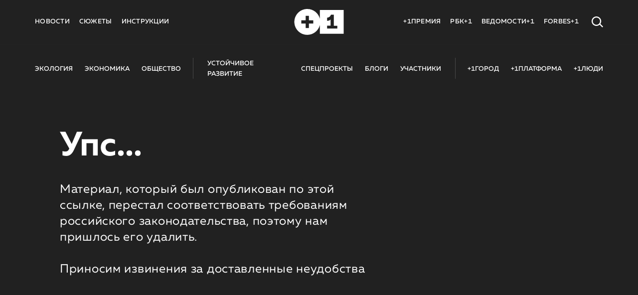

--- FILE ---
content_type: text/html; charset=utf-8
request_url: https://plus-one.ru/ecology/2023/04/27/kakimi-veshchami-chelovechestvo-silnee-vsego-zahlamlyaet-zemlyu
body_size: 60751
content:
<!doctype html><html lang="ru"><head><title>+1 — Проект об устойчивом развитии</title><meta charset="utf-8"/><meta id="viewport" name="viewport" content="width=device-width,initial-scale=1"/><link rel="apple-touch-icon" sizes="180x180" href="/favicon/apple-touch-icon.png"><link rel="icon" type="image/png" sizes="32x32" href="/favicon/favicon-32x32.png"><link rel="icon" type="image/png" sizes="192x192" href="/favicon/android-chrome-192x192.png"><link rel="icon" type="image/png" sizes="16x16" href="/favicon/favicon-16x16.png"><link rel="manifest" href="/favicon/site.webmanifest"><link rel="manifest" href="%PUBLIC_URL%/manifest.json"/><link rel="mask-icon" href="/favicon/safari-pinned-tab.svg" color="#5bbad5"><link rel="shortcut icon" href="/favicon/favicon.ico"><meta name="apple-mobile-web-app-title" content="Plus-one.ru"><meta name="application-name" content="Plus-one.ru"><meta name="msapplication-TileColor" content="#ffc40d"><meta name="msapplication-TileImage" content="/favicon/mstile-144x144.png"><meta name="msapplication-config" content="/favicon/browserconfig.xml"><meta name="theme-color" content="#ffffff"><meta name="theme-color" content="#000000"/><meta name="item-image" content="https://plus-one.ru/og-plus-one.png"/><meta name="title" content="+1 — Проект об устойчивом развитии"/><meta name="description" content="Все, что нужно знать об устойчивом развитии. Зеленая экономика, ответственное потребление, социальная ответственность. Новости экологии, экономики, науки и общества. Мнения, репортажи, интервью, фотогалереи, блоги."/><meta name="keywords" content="экология, социальная ответственность, климат, глобальное потепление, устойчивое развитие, зеленая экономика, ответственное потребление, органические продукты, переработка отходов, ресайклинг, ответственные инвестиции, НКО, изменение климата, ограниченные возможности, благотворительность, утилизация, гендерное равенство, стихийные бедствия, CO2"/><meta property="og:title" content="+1 — Проект об устойчивом развитии"/><meta property="og:type" content="article"/><meta property="og:description" content="Все, что нужно знать об устойчивом развитии. Зеленая экономика, ответственное потребление, социальная ответственность. Новости экологии, экономики, науки и общества. Мнения, репортажи, интервью, фотогалереи, блоги."/><meta property="og:image" content="https://plus-one.ru/og-plus-one.png"/><meta property="og:site_name" content="Plus-one.ru"/><meta property="og:url" content="https://plus-one.ru/ecology/2023/04/27/kakimi-veshchami-chelovechestvo-silnee-vsego-zahlamlyaet-zemlyu"/><meta name="twitter:card" content="summary_large_image"/><meta name="twitter:title" content="+1 — Проект об устойчивом развитии"/><meta name="twitter:description" content="Все, что нужно знать об устойчивом развитии. Зеленая экономика, ответственное потребление, социальная ответственность. Новости экологии, экономики, науки и общества. Мнения, репортажи, интервью, фотогалереи, блоги."/><meta name="twitter:url" content="https://plus-one.ru/og-plus-one.png"/><meta name="twitter:image" content="https://plus-one.ru/og-plus-one.png"/><meta name="twitter:image:alt" content="https://plus-one.ru/og-plus-one.png"/><meta name="twitter:site" content="https://plus-one.ru/ecology/2023/04/27/kakimi-veshchami-chelovechestvo-silnee-vsego-zahlamlyaet-zemlyu"/><meta name="vk:image" content="https://plus-one.ru/og-plus-one.png"/><meta name="robots" content="all"/><link rel="image_src" href="https://plus-one.ru/og-plus-one.png"/><link rel="canonical" href="https://plus-one.ru/ecology/2023/04/27/kakimi-veshchami-chelovechestvo-silnee-vsego-zahlamlyaet-zemlyu"/><script>window.addEventListener('DOMContentLoaded', editViewport);
    window.addEventListener('resize', editViewport);

    function editViewport() {
      let viewport = document.querySelector('#viewport');
      window.outerWidth > 767
        ? viewport.setAttribute('content', 'width=1440')
        : viewport.setAttribute('content', 'device-width, initial-scale=1');
    }</script><script defer="defer" src="/public.js?2f5ca3960864b7b489c5"></script><style data-styled="true" data-styled-version="5.3.5">@font-face{font-family:'Consolas';src:url(/fonts/Consolas/Consolas.eot);src:url(/fonts/Consolas/Consolas.eot?#iefix) format('embedded-opentype'),url(/fonts/Consolas/Consolas.woff) format('woff2'),url(/fonts/Consolas/Consolas.woff2) format('woff'),url(/fonts/Consolas/Consolas.ttf) format('truetype');font-weight:normal;font-style:normal;}/*!sc*/
@font-face{font-family:'MullerMedium';src:url(/fonts/MullerMedium/MullerMedium.eot);src:url(/fonts/MullerMedium/MullerMedium.eot?#iefix) format('embedded-opentype'),url(/fonts/MullerMedium/MullerMedium.woff) format('woff'),url(/fonts/MullerMedium/MullerMedium.ttf) format('truetype');font-style:normal;font-weight:normal;}/*!sc*/
@font-face{font-family:'MullerRegular';src:url(/fonts/MullerRegular/MullerRegular.eot);src:url(/fonts/MullerRegular/MullerRegular.eot?#iefix) format('embedded-opentype'),url(/fonts/MullerRegular/MullerRegular.woff) format('woff'),url(/fonts/MullerRegular/MullerRegular.ttf) format('truetype');font-style:normal;font-weight:normal;}/*!sc*/
@font-face{font-family:'CSTMXprmntl02-Bold';src:url(/fonts/CSTMXprmntl02-Bold/CSTMXprmntl02-Bold.eot);src:url(/fonts/CSTMXprmntl02-Bold/CSTMXprmntl02-Bold.eot?#iefix) format('embedded-opentype'),url(/fonts/CSTMXprmntl02-Bold/CSTMXprmntl02-Bold.woff) format('woff'),url(/fonts/CSTMXprmntl02-Bold/CSTMXprmntl02-Bold.ttf) format('truetype');font-style:normal;font-weight:normal;}/*!sc*/
@font-face{font-family:'MullerBold';src:url(/fonts/MullerBold/MullerBold.eot);src:url(/fonts/MullerBold/MullerBold.eot?#iefix) format('embedded-opentype'),url(/fonts/MullerBold/MullerBold.woff) format('woff'),url(/fonts/MullerBold/MullerBold.ttf) format('truetype');font-style:normal;font-weight:normal;}/*!sc*/
@font-face{font-family:'GeometricSansSerifv1';src:url(/fonts/GeometricSansSerifv1/GeometricSansSerifplus.eot);src:url(/fonts/GeometricSansSerifv1/GeometricSansSerifplus.eot?#iefix) format('embedded-opentype'),url(/fonts/GeometricSansSerifv1/GeometricSansSerifplus.woff) format('woff'),url(/fonts/GeometricSansSerifv1/GeometricSansSerifplus.otf) format('truetype');font-style:normal;font-weight:normal;}/*!sc*/
@font-face{font-family:'Krok';src:url(/fonts/Krok/Krok.eot);src:url(/fonts/Krok/Krok.eot?#iefix) format('embedded-opentype'),url(/fonts/Krok/Krok.woff) format('woff'),url(/fonts/Krok/Krok.ttf) format('truetype');font-style:normal;font-weight:normal;}/*!sc*/
@font-face{font-family:'Aeroport-Bold';src:url(/fonts/Aeroport-Bold/Aeroport-Bold.eot);src:url(/fonts/Aeroport-Bold/Aeroport-Bold.eot?#iefix) format('embedded-opentype'),url(/fonts/Aeroport-Bold/Aeroport-Bold.woff) format('woff'),url(/fonts/Aeroport-Bold/Aeroport-Bold.ttf) format('truetype');font-style:normal;font-weight:normal;}/*!sc*/
@font-face{font-family:'Windsor';src:url(/fonts/Windsor/Windsor.eot);src:url(/fonts/Windsor/Windsor.eot?#iefix) format('embedded-opentype'),url(/fonts/Windsor/Windsor.woff) format('woff'),url(/fonts/Windsor/Windsor.ttf) format('truetype');font-style:normal;font-weight:normal;}/*!sc*/
@font-face{font-family:'MyriadPro-Regular';src:url(/fonts/MyriadPro-Regular/MyriadPro-Regular.eot);src:url(/fonts/MyriadPro-Regular/MyriadPro-Regular.eot?#iefix) format('embedded-opentype'),url(/fonts/MyriadPro-Regular/MyriadPro-Regular.woff) format('woff'),url(/fonts/MyriadPro-Regular/MyriadPro-Regular.ttf) format('truetype');font-style:normal;font-weight:normal;}/*!sc*/
@font-face{font-family:'MullerRegularItalic';src:url(/fonts/Muller-Regular-Italic/Muller-Regular Italic.otf);src:url(/fonts/Muller-Regular-Italic/Muller-Regular Italic.otf?#iefix) format('embedded-opentype');font-style:normal;font-weight:normal;}/*!sc*/
data-styled.g355[id="sc-global-exUkPr1"]{content:"sc-global-exUkPr1,"}/*!sc*/
html{-webkit-scroll-behavior:smooth;-moz-scroll-behavior:smooth;-ms-scroll-behavior:smooth;scroll-behavior:smooth;}/*!sc*/
body{margin:0;font-family:-apple-system,BlinkMacSystemFont,"Segoe UI","Roboto","Oxygen","Ubuntu","Cantarell","Fira Sans","Droid Sans","Helvetica Neue",sans-serif;-webkit-font-smoothing:antialiased;-moz-osx-font-smoothing:grayscale;}/*!sc*/
code{font-family:source-code-pro,Menlo,Monaco,'Consolas',"Courier New",monospace;}/*!sc*/
html,body,div,span,applet,object,iframe,h1,h2,h3,h4,h5,h6,p,blockquote,pre,a,abbr,acronym,address,big,cite,code,del,dfn,em,img,ins,kbd,q,s,samp,small,strike,strong,sub,sup,tt,var,b,u,i,center,dl,dt,dd,ol,ul,li,fieldset,form,label,legend,table,caption,tbody,tfoot,thead,tr,th,td,article,aside,canvas,details,embed,figure,figcaption,footer,header,hgroup,menu,nav,output,ruby,section,summary,time,mark,audio,video{margin:0;padding:0;border:0;font-size:100%;vertical-align:baseline;}/*!sc*/
*{box-sizing:border-box;}/*!sc*/
article,aside,details,figcaption,figure,footer,header,hgroup,menu,nav,section{display:block;}/*!sc*/
body{line-height:1;}/*!sc*/
ol,ul{list-style:none;}/*!sc*/
blockquote,q{quotes:none;}/*!sc*/
blockquote:before,blockquote:after,q:before,q:after{content:"";content:none;}/*!sc*/
table{border-collapse:collapse;border-spacing:0;}/*!sc*/
a{-webkit-text-decoration:none;text-decoration:none;}/*!sc*/
a:hover{-webkit-text-decoration:none;text-decoration:none;}/*!sc*/
input,button{outline:none;border:none;}/*!sc*/
button:not(:disabled):hover{cursor:pointer;}/*!sc*/
span{vertical-align:middle;line-height:inherit;}/*!sc*/
body{height:auto;min-height:100vh;}/*!sc*/
@media (max-width:767px){body{overflow-x:hidden;}}/*!sc*/
#root{height:auto;min-height:100vh;}/*!sc*/
.editor{font-family:'MullerRegular';}/*!sc*/
.editor_wrapper{display:-webkit-box;display:-webkit-flex;display:-ms-flexbox;display:flex;-webkit-flex-direction:column;-ms-flex-direction:column;flex-direction:column;height:100%;}/*!sc*/
.editor_work-place{display:-webkit-box;display:-webkit-flex;display:-ms-flexbox;display:flex;}/*!sc*/
.custom-option{font-family:'MullerRegular';font-size:20px;color:#000;line-height:35px;}/*!sc*/
.ant-select-selection__placeholder{height:auto;font-family:'MabryPro-Regular',sans-serif;font-size:18px;color:#000;}/*!sc*/
.custom-option.ant-select-dropdown-menu-item-selected,.custom-option.ant-select-dropdown-menu-item-active{background-color:#e7442b !important;color:#fff;}/*!sc*/
.ant-dropdown{z-index:9999999;}/*!sc*/
data-styled.g356[id="sc-global-iPbKVI1"]{content:"sc-global-iPbKVI1,"}/*!sc*/
</style><script type="application/ld+json">
  {
    "@context": "http://schema.org",
    "@type": "Organization",
    "address": {
      "@type": "PostalAddress",
      "addressLocality": "Москва, Россия",
      "postalCode": "119048",
      "streetAddress": "Усачева, 22"
    },
    "email": "info@plus-one.ru",
    "name": "Проект +1",
    "telephone": "+7 968 405-5550"
  }
  </script><script type="application/ld+json">
    {
        "@context": "https://schema.org",
        "@type": "BreadcrumbList",
        "itemListElement": [
  {
    "@type": "ListItem",
    "position": 1,
    "name": "+1 — Проект об устойчивом развитии",
    "item": "https://plus-one.ru/"
  }
]
    }
</script></head><body><div id="root"></div><script>window.__PRELOADED_STATE__ = {"plot":{"list":[],"meta":{},"otherData":{},"currentList":[],"currentOtherData":{}},"meta":{"metaData":{"title":"+1 — Проект об устойчивом развитии","ogTitle":"+1 — Проект об устойчивом развитии","ogType":"article","description":"Все, что нужно знать об устойчивом развитии. Зеленая экономика, ответственное потребление, социальная ответственность. Новости экологии, экономики, науки и общества. Мнения, репортажи, интервью, фотогалереи, блоги.","ogDescription":"Все, что нужно знать об устойчивом развитии. Зеленая экономика, ответственное потребление, социальная ответственность. Новости экологии, экономики, науки и общества. Мнения, репортажи, интервью, фотогалереи, блоги.","ogImage":"https://plus-one.ru/og-plus-one.png","keywords":"экология, социальная ответственность, климат, глобальное потепление, устойчивое развитие, зеленая экономика, ответственное потребление, органические продукты, переработка отходов, ресайклинг, ответственные инвестиции, НКО, изменение климата, ограниченные возможности, благотворительность, утилизация, гендерное равенство, стихийные бедствия, CO2","ogSiteName":"+1 — Проект об устойчивом развитии","ogUrl":"https://plus-one.ru","twitterCard":"summary_large_image","twitterTitle":"+1 — Проект об устойчивом развитии","twitterDescription":"Все, что нужно знать об устойчивом развитии. Зеленая экономика, ответственное потребление, социальная ответственность. Новости экологии, экономики, науки и общества. Мнения, репортажи, интервью, фотогалереи, блоги.","twitterUrl":"https://plus-one.ru","twitterImage":"https://plus-one.ru/og-plus-one.png","twitterImageAlt":"+1 — Проект об устойчивом развитии","twitterSite":"+1 — Проект об устойчивом развитии","vkImage":"https://plus-one.ru/og-plus-one.png","robots":"","id":0,"dateModified":"1970-01-01 00:00:00","datePublished":"1970-01-01 00:00:00"}},"about":{"data":[]},"mainMeta":{"data":[]},"blocks":{"mainRows":[],"tagsData":{"list":[]},"dataNewsSlider":{}},"rubric":{"list":[],"otherData":{},"url":""},"manual":{"list":[],"meta":{},"otherData":{}},"search":{"list":[],"blocksData":{"countItems":"","items":[]}},"widget":{"data":[]},"article":{"urls":[],"items":[],"data":[{"is_rkn":true,"blockAnnouncements":[{"items":[{"type":"blog","id":"8319","blocks":"","tags":"2","name":"Форум «Экология» в Москве: в программу вошли 29 секций по 5 направле&shy;ни&shy;ям","header":"5-6 июня в Москве пройдет XVI Международный форум «Экология», который соберет более 1200 участников: экспертов, представителей органов власти, бизнеса, науки и профильных НКО.","url":"ecology/2025/04/18/forum-ekologiya-v-moskve-v-programmu-voshli-29-sekciy-po-5-napravleniyam","url_target":"","is_partner_material":"0","type_post":"1","partner_url":"","post_tag":"124","signature_to_sum":"","text_body":"","video_on_main":"","state":null,"type_video":"","amount_to_displaying":"","writer":"+1","writer_id":"7","private":"0","bloger":"0","name_genitive":"","writerImage":"","stub_image":"","stub_link":"","partner":null,"partner_color":null,"anounce_new_author":"0","spec_project":"0","conference":"0","citate_author_name":"","image_1_1":"2025/04/8319-1_1.jpg","image_1_2":"2025/04/8319-1_2.jpg","image_1_3":"2025/04/8319-1_3.jpg","image_rss":"2025/04/8319-rss.jpg","date_created":"18.04.2025 20:04:00","tagName":"Экология","tagUrl":"ecology","format":"picture","font":"","partnerName":null,"writerName":"+1","blogImg":null,"writerId":"7","writerTag":"plus-one","type_announce_1_1":"picture","type_announce_1_2":"picture","type_announce_1_3":"picture","iconCode":"ecology","iconName":"Экология","btUrl":"ecology","newsUrl":null,"sp_name":null,"sp_header":null,"sp_url":null,"sp_image_1_1":null,"sp_image_1_2":null,"sp_image_1_3":null,"sp_type_announce_1_1":null,"sp_type_announce_1_2":null,"sp_type_announce_1_3":null,"typeRow":"1_3","postUrl":"ecology/forum-ekologiya-v-moskve-v-programmu-voshli-29-sekciy-po-5-napravleniyam","iconBlogger":"0","iconBloggerName":"+1","iconBloggerImage":null,"dateStr":"9 месяцев назад","image":"/files/blogposts/2025/04/8319-1_3.jpg","imageMobile":"/files/blogposts/2025/04/8319-1_3.jpg","imageFolder":"/files/blogposts/","specProject":false,"showPartner":true,"linkParentWindowForPost":false,"linkParentWindowForTag":false,"writerPageUrl":"/author/plus-one","iconBloggerUrl":"/author/plus-one","typePost":"post","frontClass":"bgcWhite","fontClass":null,"postFormat":{"backgroundColor":null,"fontColor":"#fff","frontClass":"bgcWhite"}},{"type":"blog","id":"8320","blocks":"","tags":"2","name":"В Москве прошел форум по устойчиво&shy;му бизнесу «Золотой Меркурий»","header":"Награды получили лучшие компании в области ответственных поставок","url":"ecology/2025/06/03/v-moskve-proshel-forum-po-ustoychivomu-biznesu-zolotoy-merkuriy","url_target":"","is_partner_material":"0","type_post":"1","partner_url":"","post_tag":"30","signature_to_sum":"","text_body":"","video_on_main":"","state":null,"type_video":"","amount_to_displaying":"","writer":"+1","writer_id":"7","private":"0","bloger":"0","name_genitive":"","writerImage":"","stub_image":"","stub_link":"","partner":null,"partner_color":null,"anounce_new_author":"0","spec_project":"0","conference":"0","citate_author_name":"","image_1_1":"2025/06/8320-1_1.jpg","image_1_2":"2025/06/8320-1_2.jpg","image_1_3":"2025/06/8320-1_3.jpg","image_rss":"2025/06/8320-rss.jpg","date_created":"03.06.2025 14:57:00","tagName":"Экология","tagUrl":"ecology","format":"picture","font":"","partnerName":null,"writerName":"+1","blogImg":null,"writerId":"7","writerTag":"plus-one","type_announce_1_1":"picture","type_announce_1_2":"picture","type_announce_1_3":"picture","iconCode":"ecology","iconName":"Экология","btUrl":"ecology","newsUrl":null,"sp_name":null,"sp_header":null,"sp_url":null,"sp_image_1_1":null,"sp_image_1_2":null,"sp_image_1_3":null,"sp_type_announce_1_1":null,"sp_type_announce_1_2":null,"sp_type_announce_1_3":null,"typeRow":"1_3","postUrl":"ecology/v-moskve-proshel-forum-po-ustoychivomu-biznesu-zolotoy-merkuriy","iconBlogger":"0","iconBloggerName":"+1","iconBloggerImage":null,"dateStr":"7 месяцев назад","image":"/files/blogposts/2025/06/8320-1_3.jpg","imageMobile":"/files/blogposts/2025/06/8320-1_3.jpg","imageFolder":"/files/blogposts/","specProject":false,"showPartner":true,"linkParentWindowForPost":false,"linkParentWindowForTag":false,"writerPageUrl":"/author/plus-one","iconBloggerUrl":"/author/plus-one","typePost":"post","frontClass":"bgcWhite","fontClass":null,"postFormat":{"backgroundColor":null,"fontColor":"#fff","frontClass":"bgcWhite"}},{"type":"blog","id":"8322","blocks":"","tags":"3","name":"Лига зеленых брендов представила «Цифровой паспорт устойчивого производителя и продукции»","header":"5 июня в Москве в рамках XVI Международного форума «Экология» состоялся круглый стол «Осознание причастности: просвещение и экологичные решения в каждом выборе»","url":"society/2025/06/06/liga-zelenyh-brendov-predstavila-cifrovoy-pasport-ustoychivogo-proizvoditelya-i-produkcii","url_target":"","is_partner_material":"0","type_post":"1","partner_url":"","post_tag":"201","signature_to_sum":"","text_body":"","video_on_main":"","state":null,"type_video":"","amount_to_displaying":"","writer":"+1","writer_id":"7","private":"0","bloger":"0","name_genitive":"","writerImage":"","stub_image":"","stub_link":"","partner":null,"partner_color":null,"anounce_new_author":"0","spec_project":"0","conference":"0","citate_author_name":"","image_1_1":"2025/06/8322-1_1.jpg","image_1_2":"2025/06/8322-1_2.jpg","image_1_3":"2025/06/8322-1_3.jpg","image_rss":"2025/06/8322-rss.jpg","date_created":"06.06.2025 15:11:00","tagName":"Общество","tagUrl":"society","format":"picture","font":"","partnerName":null,"writerName":"+1","blogImg":null,"writerId":"7","writerTag":"plus-one","type_announce_1_1":"picture","type_announce_1_2":"picture","type_announce_1_3":"picture","iconCode":"society","iconName":"Общество","btUrl":"society","newsUrl":null,"sp_name":null,"sp_header":null,"sp_url":null,"sp_image_1_1":null,"sp_image_1_2":null,"sp_image_1_3":null,"sp_type_announce_1_1":null,"sp_type_announce_1_2":null,"sp_type_announce_1_3":null,"typeRow":"1_3","postUrl":"society/liga-zelenyh-brendov-predstavila-cifrovoy-pasport-ustoychivogo-proizvoditelya-i-produkcii","iconBlogger":"0","iconBloggerName":"+1","iconBloggerImage":null,"dateStr":"7 месяцев назад","image":"/files/blogposts/2025/06/8322-1_3.jpg","imageMobile":"/files/blogposts/2025/06/8322-1_3.jpg","imageFolder":"/files/blogposts/","specProject":false,"showPartner":true,"linkParentWindowForPost":false,"linkParentWindowForTag":false,"writerPageUrl":"/author/plus-one","iconBloggerUrl":"/author/plus-one","typePost":"post","frontClass":"bgcWhite","fontClass":null,"postFormat":{"backgroundColor":null,"fontColor":"#fff","frontClass":"bgcWhite"}}]}],"item":{"id":"8253","author_name":"Маргарита Федорова","body":"[fullWidthPic url=\"/files/image_2023/04/musor-Full-1.jpg\" title=\"Объект в форме гигантской волны из пластиковых отходов, собранных Обществом охраны морской среды с британского пляжа Холиуэлл. Общий вес конструкции составляет 1,2 тонны. Она включает 10 тыс. кусочков пластика.\" source=\"Фото: Joe Maher / Getty Images\"]\n\n[headerTitle type=\"2\"/]Пластиковые пакеты и бутылки[/headerTitle] \n\nФотографии с черепахой, хватающей ртом плаcтиковый пакет в море, давно стали символом пластикового загрязнения, разрушающего окружающую среду и убивающего животных. О том, что по морю дрейфуют целые острова из пластика, человечество узнало еще в 1972 году, когда британские ученые [alink url=\"https://www.kommersant.ru/doc/5227006\" blank=\"true\"]обнаружили[/alink] их в Атлантическом океане в районе Саргассова моря. Многие животные принимают пластмассу за еду и проглатывают ее — так токсичные вещества попадают в пищевую цепочку.\n\nК сожалению, человечество очень медленно меняет свои привычки — использование пластиковых пакетов было запрещено в ЕС только в 2021 году. Каждый год во всем мире в мусор отправляется около 300 млн тонн пластика — примерно столько весит все население Земли — и только пятая часть этого объема перерабатывается. Самая большая доля одноразового пластика приходится на бутылки (25%; разлагается 450 лет), упаковочную пленку (18%; несколько десятков лет) и одноразовые пакеты (16%; 20 лет). Главная опасность этих отходов в том, что они окончательно не исчезают из экосистемы, а расщепляются до мельчайших частиц микропластика, которые мигрируют на огромные расстояния — их уже находят в человеческих крови и моче.\n\n[headerTitle type=\"2\"/]Чем заменить[/headerTitle] \n\nПри желании каждый человек может сократить свой пластиковый след, даже если в его стране одноразовый пластик не запрещен: для этого нужно купить металлическую флягу для воды и носить ее с собой, а в магазин ходить с многоразовыми сумками или ранее купленными пакетами.\n\n[picRetraction url=\"/files/blogposts/2023/04/8224-1_2.jpg\" title=\"Зло в мельчайших подробностях. Как микропластик разрушает здоровье\" textPic=\"Выявлены страшные последствия пластмассового загрязнения\" link=\"/ecology/2023/04/05/zlo-v-melchayshih-podrobnostyah\" blank=\"false\"]\n\n[headerTitle type=\"2\"/]Ушные палочки и влажные салфетки[/headerTitle] \n\nТакой простой предмет личной гигиены, как ушные палочки, из-за своей пластиковой основы наносит непоправимый вред экосистемам, особенно акваториям. Из-за неведения многие люди смывают их в туалет, и те не только засоряют канализацию, но и из-за своего небольшого размера легко «просачиваются» по трубам и попадают в реки и моря, устилая ковром берега. Волонтеры штата Виктория в Австралии собрали на берегу океана рядом с небольшим городом Уорнамбул 24 тыс. ушных палочек. В окружающей среде они будут разлагаться несколько столетий. Кроме того, на производство каждой тратятся сотни литров воды.\n\nПока этот опасный для окружающей среды предмет гигиены вместе с одноразовыми пакетами и посудой запрещено продавать лишь в странах ЕС. По оценкам Greenpeace, россияне выбрасывают около 16 тонн ушных палочек за год.\n\nНаряду с пластиковыми ушными палочками, экологи требуют запретить влажные салфетки, которые производятся из синтетических материалов и поэтому долго разлагаются, загрязняя экосистемы микропластиком. Салфетки также часто находят на берегах морей, так как люди часто смывают их в туалет.\n\n[headerTitle type=\"2\"/]Чем заменить[/headerTitle] \n\nАльтернатив пластиковым ушным палочкам несколько: их бумажные и бамбуковые аналоги или ухочистка мимикаки из нержавеющей стали, которая широко распространена в Восточной Азии. Вместо влажных салфеток экологи предлагают чаще использовать обычное мыло и воду или самим делать многоразовые салфетки из обычной ткани.\n\n[fullWidthPic url=\"/files/image_2023/04/musor-Full-2-1.jpg\" title=\"Срок разложения одноразовых стаканчиков для кофе составляет 30 лет\" source=\"Фото: Veronika Dvořáková / iStock\"]\n\n[headerTitle type=\"2\"/]Одноразовые стаканчики для кофе[/headerTitle] \n\nМногие люди продолжают думать, что одноразовые стаканчики для кофе не несут никакого вреда окружающей среде, так как сделаны из бумаги, но это не так. Они покрыты тонким слоем полиэтилена, иначе ни один стаканчик не смог бы выдержать высокую температуру и не промокнуть от жидкости. Поэтому срок их разложения в природе достигает 30 лет. Большая сложность с этим видом отходов — то, что он почти не перерабатывается, а значит, отправляется гнить на свалки.\n\nЧтобы мотивировать себя отказаться от одноразовых кофейных стаканчиков, стоит задуматься о тех ресурсах, которые тратятся на их производство, — для этого, по оценкам Greenpeace, [alink url=\"https://greenpeace.ru/blogs/2018/08/28/kak-pomoch-lesu-popivaja-utrennij-kofe/\" blank=\"true\"]вырубается[/alink] более 32 млн деревьев по всему миру. Дерево растет около 50 лет, а стаканчик используется не более 15 минут.\n\n[headerTitle type=\"2\"/]Чем заменить[/headerTitle] \n\nТермокружкой.\n\n[textInsert text=\"[headerTitle type=\"2\"/]Сколько и какого мусора производят люди[/headerTitle] \nСогласно [alink url=\"https://datatopics.worldbank.org/what-a-waste/trends_in_solid_waste_management.html\" blank=\"true\"]статистике[/alink] Всемирного банка, в среднем один человек в день производит около 0,74 кг мусора. Этот показатель сильно варьируется — от 0,11 до 4,54 кг — от страны к стране, так как зависит от уровня доходов. Развитые государства, такие как США, Канада и страны ЕС, где живет всего 16% мирового населения, производят 34% мировых отходов. В среднем на планете только 13,5% мусора перерабатывается, 5,5% — компостируется, остальной хранится на свалках и попадает в окружающую среду. Отходы уже генерируют около 5% от общего объема парниковых газов, выделяемых человечеством в ходе своей жизнедеятельности. Большая часть мусора приходится на пищевые отходы (44% от общего объема), бумагу (17%) и пластик (12%).\" type=\"lines\"]\n\n[headerTitle type=\"2\"/]Сигаретные окурки[/headerTitle] \n\nКак и в случае кофейных стаканчиков, многих может удивить, что сигаретные окурки являются одним из самых распространенных видов пластикового мусора. Фильтры сигарет состоят из ацетата целлюлозы — пластика, который разлагается в природе около 10 лет. Культуры обращения с окурками нет ни в одной из стран мира, около двух третей из них выбрасывают мимо урны — так они попадают в экосистему и наносят ей непоправимый ущерб, через какое-то время возвращаясь обратно к человеку через пищевую цепочку или в составе воды.\n\nЕжегодно в мире производится около 6 трлн сигарет.\n\n[headerTitle type=\"2\"/]Чем заменить[/headerTitle] \n\nДейственный вариант — отказаться от курения. Это благоприятно повлияет не только на здоровье, но и состояние окружающей среды.\n\n[picRetraction url=\"/files/blogposts/2023/04/8252-1_2.jpg\" title=\"Как новый проект закона об упаковке может изменить «мусорную» отрасль\" textPic=\"Разбираемся в очередной реформе концепции расширенной ответственности производителей\" link=\"/ecology/2023/04/26/kak-novyy-proekt-zakona-ob-upakovke-mozhet-izmenit-musornuyu-otrasl\" blank=\"false\"]\n\n[headerTitle type=\"2\"/]Чайные пакетики[/headerTitle] \n\nКак и кофейные стаканчики и окурки, чайные пакетики являются крупным источником пластикового загрязнения, причем они наносят значительный вред здоровью человека уже при использовании. Как отмечают эксперты Greenpeace, существуют исследования, которые показывают, что при заваривании одного чайного пакетика при температуре 95 °C в воду [alink url=\"https://pubs.acs.org/doi/full/10.1021/acs.est.9b02540\" blank=\"true\"]выделяется[/alink] 11,6 млрд частиц микропластика и 3,1 млрд частиц нанопластика, не говоря о токсических веществах, которые содержатся даже в пищевом пластике и могут проявиться при температуре 40 °C. Исследование Центра международного экологического права показывает, что микропластик может воздействовать на организм как «троянский конь», перенося с собой облепившие его вредные химические вещества, которые могут провоцировать рак, гормональные нарушения и бесплодие.\n\n[headerTitle type=\"2\"/]Чем заменить[/headerTitle] \n\nПейте листовой чай, заваривая его в чайнике или специальных металлических ситечках.\n\n[fullWidthPic url=\"/files/image_2023/04/musor-full-3.jpg\" title=\"В отличие от стаканчиков, памперсы разлагаются в разы больше — 500 лет\" source=\"Фото: AAhmad Khan / iStock\"]\n\n[headerTitle type=\"2\"/]Памперсы и гигиенические прокладки[/headerTitle] \n\nДля производства этих средств гигиены также используется пластик, а он, в свою очередь, производится из нефти, добыча которой сама по себе несет разрушительные последствия для экосистем. К тому же из-за своего сложного состава прокладки и памперсы не перерабатываются и очень долго разлагаются: например, подгузник — почти 500 лет.\n\n[headerTitle type=\"2\"/]Чем заменить[/headerTitle] \n\nСреди альтернатив памперсам — многоразовые подгузники, прокладкам — менструальные чаши. Впрочем, эксперты спорят, насколько эти аналоги на самом деле экологичны. Согласно докладу министерства окружающей среды, продовольствия и сельского хозяйства (Defra) Великобритании, многоразовые подгузники [alink url=\"/news/2023/04/19/ekologi-prizvali-ispolzovat-mnogorazovye-podguzniki-radi-snizheniya-klimaticheskih-vybrosov\" blank=\"false\"]производят[/alink] на 25% меньше парниковой эмиссии по сравнению с одноразовыми. Однако многоразовые оказались хуже по параметрам загрязнения морской и пресной воды, использования водных ресурсов для стирки и расхода моющих средств и электричества.\n\n[textInsert text=\"[headerTitle type=\"2\"/]Грязные реки, пластиковые берега России[/headerTitle] \nЭкологи настаивают, что Россия переживает мусорный кризис. Еще в 2021 году Greenpeace [alink url=\"https://trends.rbc.ru/trends/green/6086905c9a794780b23dd3ae\" blank=\"true\"]предрекал[/alink], что если ситуация с отходами не изменится, то в 2024 году в трети регионов страны закончится место на свалках. Ежегодно россияне [alink url=\"https://greenpeace.ru/wp-content/uploads/2019/10/report-RUSSIA-GARBAGE.pdf\" blank=\"true\"]производят[/alink] около 70 млн тонн мусора (в среднем около 1,1 кг на человека), из них перерабатывается только 4%, на полигоны отправляется 94%, еще 2% сжигается. По данным Росприроднадзора, площадь мусорных полигонов уже [alink url=\"https://platform.plus-one.ru/news/2021/09/07/2387-ot-othodov-k-betonu-kak-tsementnye-zavody-izbavlyayut-nas-ot-musora\" blank=\"true\"]достигает[/alink] 4 млн га, что сопоставимо по размерам с такими странами, как Нидерланды и Швейцария. В Greenpeace отмечают, что если в стране не увеличится объем перерабатываемых отходов, то через 10 лет площадь свалок в России вырастет в два раза, и они будут занимать территорию двух Азовских морей. 55% твердых коммунальных отходов в РФ — это пластик, 23% — бумага, 13,5% — металл и тетрапак, 8% — стекло, 0,5% — шины и электроприборы.\n\nОт 60 до 80% найденного волонтерами Greenpeace мусора на берегах Байкала, Ладоги, Балтийского и Черного морей — это пластик. Медленно [alink url=\"/ecology/2023/04/05/zlo-v-melchayshih-podrobnostyah\" blank=\"false\"]разлагаясь[/alink], он распадается на частицы и распространяется через воду и почву. По данным исследования биологов из Томского университета, содержание микропластика в рыбе, выловленной в реки Томи, [alink url=\"http://bio.tsu.ru/node/7841\" blank=\"true\"]оказалось[/alink] выше, чем в других реках мира.\" type=\"lines\"]\n\n[headerTitle type=\"2\"/]Пластиковые зубные щетки[/headerTitle] \n\nЭтот предмет гигиены заменить особенно сложно, так как экологичный аналог ему всего один — деревянная щетка, например из бамбука. Но задуматься есть над чем: если исходить из того, что щетку, в соответствии с рекомендациями стоматологов, меняют раз в три месяца, а потом умножить эту цифру на число жителей нашей планеты — почти 7,9 млрд, — то масштаб ежегодных щеточных отходов может испугать, особенно с учетом того, что срок их разложения достигает 500 лет. Но надежда есть: пластиковые щетки сдаются на переработку — из них делают тротуарную плитку, а контейнеры для их сбора можно найти в магазинах сети «Перекресток».\n\n[picRetraction url=\"/files/blogposts/2023/04/8222-1_2.jpg\" title=\"Как власти ускоряют генеральную уборку страны\" textPic=\"Ликвидация экологически опасных объектов затягивается так же, как и многие другие «зеленые» программы РФ\" link=\"/ecology/2023/04/04/kak-vlasti-uskoryayut-generalnuyu-uborku-strany\" blank=\"false\"]\n\n[headerTitle type=\"2\"/]Мобильные телефоны и электроника[/headerTitle] \n\nЕще один вид отходов, объемы которого растут год от года, — это электронный мусор: бытовая техника, мобильные телефоны, наушники и так далее. По данным Statista, в 2022 году его ежегодный вес [alink url=\"https://www.statista.com/statistics/1067081/generation-electronic-waste-globally-forecast/\" blank=\"true\"]достиг[/alink] почти 60 млн тонн, а к 2030 году приблизится к 75 млн. Крупнейшими производителями электронных отходов являются страны Азии — около 22,6 млн тонн в год, из них перерабатывается всего 11,7%. В странах ЕС этот показатель значительно лучше: 10,9 млн тонн при уровне переработки 43%. На производство электроники уходят невозобновляемые природные ресурсы, такие как литий, который является основой аккумуляторов.\n\n[headerTitle type=\"2\"/]Чем заменить[/headerTitle] \n\nНе поддаваться моде и менять телефоны или другую технику только в случае поломки и невозможности восстановления. Старые приборы — отдавать на переработку.\n\n[b]Подписывайтесь[/b] на [alink url=\"https://t.me/project_plus_one\" blank=\"true\"]наш канал[/alink] в [b]Telegram[/b] \n\n[sign title=\"Автор\" name=\"Маргарита Федорова\"]","tags":{"name":"Экология","url":"ecology","color":"18dc46"},"partner":null,"partner_url":"","name":"Какими вещами человечество сильнее всего захламляет Землю","lead":"По оценкам Всемирного банка, человечество ежегодно выбрасывает более 2 млрд тонн мусора, и к 2050 году этот показатель увеличится почти на 70%. Главная проблема в том, что только 13,5% отходов перерабатывается. [b]Plus&#8209;one.ru[/b] составил список вещей, которые сильнее всего загрязняют окружающую среду.","header":"Топ самых распространенных отходов на планете","url":"ecology/2023/04/27/kakimi-veshchami-chelovechestvo-silnee-vsego-zahlamlyaet-zemlyu","block_color":null,"is_partner_material":"0","type_post":"1","writer":"+1","writer_id":"7","post_tag":"71","header_rss":"Какими вещами человечество сильнее всего захламляет Землю: Статьи экологии ➕1, 27.04.2023","created":"2023-04-27 13:31:00","post_created":"27.04.2023","post_modified":"27.04.2023","meta_title":"Какими вещами человечество сильнее всего захламляет Землю: Статьи экологии ➕1, 27.04.2023","meta_description":"Топ самых распространенных отходов на планете... Читать далее на портале ➕1. Экология: статьи от 27.04.2023","meta_keywords":"Какими вещами человечество сильнее всего захламляет Землю","partner_name":null,"partner_color":null,"signature_to_sum":"","text_body":"","amount_to_displaying":"","header_on_page":"","image_rss":"2023/04/8253-rss.jpg","image_1_1":"2023/04/8253-1_1.jpg","image_1_1_c":null,"image_1_2":"2023/04/8253-1_2.jpg","image_1_3":"2023/04/8253-1_3.jpg","spec_project":"0","conference":"0","body_color":"","font_color":"","border_color":"","private":"0","bloger":"0","name_genitive":"","writerImage":"","platformPost":"0","specProjectName":null,"specProjectUrl":null,"specProjectColor":null,"confName":null,"confUrl":null,"confColor":null,"citate_author_name":"","seo_title":"","seo_description":"","seo_keywords":"","show_fund":"0","shop_article_id":"0","fund_resource_id":"0","partnerName":null,"header_donate_form":"","writerName":"+1","blogImg":null,"writerId":"7","writerTag":"plus-one","robots":"","rubrika_url":"ecology","is_rkn":"1","postTags":[{"name":"Отходы","url":"tag/ecology/othody","lead":"","body":"","blogtag_url":"ecology"},{"name":"Снижение воздействия на окружающую среду","url":"tag/ecology/snizhenie-vozdeystviya-na-okruzhayushchuyu-sredu","lead":"","body":"","blogtag_url":"ecology"}],"postTagMainPage":{"name":"Отходы","url":"othody","blogtag_name":"Экология","blogtag_url":"ecology"},"postDateStr":"27.04.2023","relatedPosts":[{"type":"post","id":"7703","rp_id":"16378","created":"2022-02-28 11:24:00","name":"Ежегодные отходы пластика весят столько же, сколько население Земли","header":"Все, что нужно знать о пластмассовом загрязнении","tagUrl":"ecology","tags":"2","url":"ecology/2022/02/28/ezhegodnye-othody-plastika-vesyat-stolko-zhe-skolko-naselenie-zemli","postUrl":"ecology/ezhegodnye-othody-plastika-vesyat-stolko-zhe-skolko-naselenie-zemli","url_target":"","block_color":null,"type_post":"1","is_partner_material":"0","image_1_1":"2022/02/7703-1_1.jpg","image_1_2":"2022/02/7703-1_2.jpg","image_1_3":"2022/02/7703-1_3.jpg","image_rss":"2022/02/7703-rss.jpg","format":"picture","font":"","spec_project":"0","conference":"0","body_color":"","CASE WHEN sp.id THEN sp.font_color ELSE b.font_color END":"","border_color":"","citate_author_name":"","date_created":"28.02.2022","writerId":"7","writer":"+1","writerTag":"plus-one","bloger":"0","writerName":"+1","blogImg":null,"partner_name":null,"partner_color":null,"tagName":"Экология","partnerName":null,"partner_url":"","type_announce_1_1":"picture","type_announce_1_2":"text","type_announce_1_3":"picture","specProjectName":null,"specProjectUrl":null,"marker_color":null,"sp_name":null,"sp_header":null,"sp_url":null,"sp_image_1_1":null,"sp_image_1_2":null,"sp_image_1_3":null,"sp_type_announce_1_1":null,"sp_type_announce_1_2":null,"sp_type_announce_1_3":null,"typeRow":"1_3","iconCode":"ecology","iconBlogger":"0","iconBloggerName":"+1","iconBloggerImage":null,"dateStr":"3 года назад","image":"/files/blogposts/2022/02/7703-1_3.jpg","imageMobile":"/files/blogposts/2022/02/7703-1_3.jpg","imageFolder":"/files/blogposts/","specProject":false,"showPartner":true,"linkParentWindowForPost":false,"linkParentWindowForTag":false,"writerPageUrl":"/author/plus-one","iconBloggerUrl":"/author/plus-one","typePost":"post","frontClass":"bgcWhite","fontClass":null,"postFormat":{"backgroundColor":null,"fontColor":"#fff","frontClass":"bgcWhite"},"iconName":"Экология"},{"type":"post","id":"6738","rp_id":"16377","created":"2021-04-19 16:00:00","name":"Четыре способа избавить планету от микропласти&shy;ка","header":"Как страны и ученые собираются очищать от него Землю","tagUrl":"ecology","tags":"2","url":"ecology/2021/04/19/chetyre-sposoba-izbavit-planetu-ot-mikroplastika","postUrl":"ecology/chetyre-sposoba-izbavit-planetu-ot-mikroplastika","url_target":"","block_color":null,"type_post":"1","is_partner_material":"0","image_1_1":"2021/04/6738-1_1.jpg","image_1_2":"2021/04/6738-1_2.jpg","image_1_3":"2021/04/6738-1_3.jpg","image_rss":"2021/04/6738-rss.jpg","format":"picture","font":"","spec_project":"0","conference":"0","body_color":"","CASE WHEN sp.id THEN sp.font_color ELSE b.font_color END":"","border_color":"","citate_author_name":"","date_created":"19.04.2021","writerId":"7","writer":"+1","writerTag":"plus-one","bloger":"0","writerName":"+1","blogImg":null,"partner_name":null,"partner_color":null,"tagName":"Экология","partnerName":null,"partner_url":"","type_announce_1_1":"picture","type_announce_1_2":"picture","type_announce_1_3":"picture","specProjectName":null,"specProjectUrl":null,"marker_color":null,"sp_name":null,"sp_header":null,"sp_url":null,"sp_image_1_1":null,"sp_image_1_2":null,"sp_image_1_3":null,"sp_type_announce_1_1":null,"sp_type_announce_1_2":null,"sp_type_announce_1_3":null,"typeRow":"1_3","iconCode":"ecology","iconBlogger":"0","iconBloggerName":"+1","iconBloggerImage":null,"dateStr":"4 года назад","image":"/files/blogposts/2021/04/6738-1_3.jpg","imageMobile":"/files/blogposts/2021/04/6738-1_3.jpg","imageFolder":"/files/blogposts/","specProject":false,"showPartner":true,"linkParentWindowForPost":false,"linkParentWindowForTag":false,"writerPageUrl":"/author/plus-one","iconBloggerUrl":"/author/plus-one","typePost":"post","frontClass":"bgcWhite","fontClass":null,"postFormat":{"backgroundColor":null,"fontColor":"#fff","frontClass":"bgcWhite"},"iconName":"Экология"},{"type":"post","id":"6631","rp_id":"16376","created":"2021-03-16 13:39:00","name":"10 неожиданных мест, где нашли микропластик","header":"И насколько он опасен для планеты и человека","tagUrl":"ecology","tags":"2","url":"ecology/2021/03/16/10-neozhidannyh-mest-gde-nashli-mikroplastik","postUrl":"ecology/10-neozhidannyh-mest-gde-nashli-mikroplastik","url_target":"","block_color":null,"type_post":"1","is_partner_material":"0","image_1_1":"2021/03/6631-1_1.jpg","image_1_2":"2021/03/6631-1_2.jpg","image_1_3":"2021/03/6631-1_3.jpg","image_rss":"2021/03/6631-rss.jpg","format":"picture","font":"","spec_project":"0","conference":"0","body_color":"","CASE WHEN sp.id THEN sp.font_color ELSE b.font_color END":"","border_color":"","citate_author_name":"","date_created":"16.03.2021","writerId":"7","writer":"+1","writerTag":"plus-one","bloger":"0","writerName":"+1","blogImg":null,"partner_name":null,"partner_color":null,"tagName":"Экология","partnerName":null,"partner_url":"","type_announce_1_1":"picture","type_announce_1_2":"picture","type_announce_1_3":"picture","specProjectName":null,"specProjectUrl":null,"marker_color":null,"sp_name":null,"sp_header":null,"sp_url":null,"sp_image_1_1":null,"sp_image_1_2":null,"sp_image_1_3":null,"sp_type_announce_1_1":null,"sp_type_announce_1_2":null,"sp_type_announce_1_3":null,"typeRow":"1_3","iconCode":"ecology","iconBlogger":"0","iconBloggerName":"+1","iconBloggerImage":null,"dateStr":"4 года назад","image":"/files/blogposts/2021/03/6631-1_3.jpg","imageMobile":"/files/blogposts/2021/03/6631-1_3.jpg","imageFolder":"/files/blogposts/","specProject":false,"showPartner":true,"linkParentWindowForPost":false,"linkParentWindowForTag":false,"writerPageUrl":"/author/plus-one","iconBloggerUrl":"/author/plus-one","typePost":"post","frontClass":"bgcWhite","fontClass":null,"postFormat":{"backgroundColor":null,"fontColor":"#fff","frontClass":"bgcWhite"},"iconName":"Экология"}],"partnersPosts":[],"citateText":"Какими вещами человечество сильнее всего захламляет Землю \u003cspan>Топ самых распространенных отходов на планете\u003c/span>","typePost":"post","meta":{"title":"Какими вещами человечество сильнее всего захламляет Землю: Статьи экологии ➕1, 27.04.2023","description":"Топ самых распространенных отходов на планете... Читать далее на портале ➕1. Экология: статьи от 27.04.2023","keywords":"Какими вещами человечество сильнее всего захламляет Землю","headerMenu":{"menu":{"1":{"url":"economy","posts":{"cnt":"744","text":"материала"},"postTags":{"cnt":"35","text":"тегов","url":"tag/economy"},"leaders":{"cnt":13,"text":"лидеров","url":"leaders/economy"}},"2":{"url":"ecology","posts":{"cnt":"3062","text":"материала"},"postTags":{"cnt":"59","text":"тегов","url":"tag/ecology"},"leaders":{"cnt":14,"text":"лидеров","url":"leaders/ecology"}},"3":{"url":"society","posts":{"cnt":"3900","text":"материалов"},"postTags":{"cnt":"75","text":"тегов","url":"tag/society"},"leaders":{"cnt":27,"text":"лидеров","url":"leaders/society"}},"platforma":{"url":"platform","posts":{"cnt":"247","text":"материалов"},"leaders":{"cnt":"99","text":"авторов"}}},"currentRubrika":"","currentType":""}},"dateStr":"27.04.2023","fullUrl":"ecology/2023/04/27/kakimi-veshchami-chelovechestvo-silnee-vsego-zahlamlyaet-zemlyu","specProject":true},"meta":{"title":"Какими вещами человечество сильнее всего захламляет Землю: Статьи экологии ➕1, 27.04.2023","description":"Топ самых распространенных отходов на планете... Читать далее на портале ➕1. Экология: статьи от 27.04.2023","keywords":"Какими вещами человечество сильнее всего захламляет Землю","ogTitle":"Какими вещами человечество сильнее всего захламляет Землю: Статьи экологии ➕1, 27.04.2023","ogType":"article","ogDescription":"Топ самых распространенных отходов на планете... Читать далее на портале ➕1. Экология: статьи от 27.04.2023","ogImage":"https://plus-one.ru/files/blogposts/2023/04/8253-rss.jpg","ogSiteName":"+1 — Проект об устойчивом развитии","ogUrl":"https://plus-one.ru/ecology/kakimi-veshchami-chelovechestvo-silnee-vsego-zahlamlyaet-zemlyu?rubrika=ecology&url=kakimi-veshchami-chelovechestvo-silnee-vsego-zahlamlyaet-zemlyu&created=2023-04-27","twitterCard":"summary_large_image","twitterTitle":"Какими вещами человечество сильнее всего захламляет Землю: Статьи экологии ➕1, 27.04.2023","twitterDescription":"Топ самых распространенных отходов на планете... Читать далее на портале ➕1. Экология: статьи от 27.04.2023","twitterUrl":"https://plus-one.ru/ecology/kakimi-veshchami-chelovechestvo-silnee-vsego-zahlamlyaet-zemlyu?rubrika=ecology&url=kakimi-veshchami-chelovechestvo-silnee-vsego-zahlamlyaet-zemlyu&created=2023-04-27","twitterImage":"https://plus-one.ru/files/blogposts/2023/04/8253-rss.jpg","twitterImageAlt":"Какими вещами человечество сильнее всего захламляет Землю: Статьи экологии ➕1, 27.04.2023","twitterSite":"+1 — Проект об устойчивом развитии","vkImage":"https://plus-one.ru/files/blogposts/2023/04/8253-1_2.jpg","robots":""},"urlNextPost":["getPost/ecology/8324?c=0","getPost/ecology/8323?c=1","getPost/ecology/8321?c=2","getPost/ecology/8320?c=3","getPost/ecology/8319?c=4","getPost/ecology/8311?c=5","getPost/ecology/8308?c=6","getPost/ecology/8306?c=7","getPost/ecology/8303?c=8","getPost/ecology/8301?c=9","getPost/ecology/8299?c=10","getPost/ecology/8294?c=11","getPost/ecology/8292?c=12","getPost/ecology/8291?c=13","getPost/ecology/8290?c=14","getPost/ecology/8289?c=15","getPost/ecology/8288?c=16","getPost/ecology/8287?c=17","getPost/ecology/8283?c=18","getPost/ecology/5869?c=19","getPost/ecology/8281?c=20","getPost/ecology/8280?c=21","getPost/ecology/8277?c=22","getPost/ecology/8272?c=23","getPost/ecology/8269?c=24","getPost/ecology/8274?c=25","getPost/ecology/8268?c=26","getPost/ecology/8262?c=27","getPost/ecology/8261?c=28","getPost/ecology/8259?c=29","getPost/ecology/8255?c=30","getPost/ecology/8252?c=31","getPost/ecology/8251?c=32","getPost/ecology/5733?c=33","getPost/ecology/5721?c=34","getPost/ecology/8240?c=35","getPost/ecology/8236?c=36","getPost/ecology/8234?c=37","getPost/ecology/8231?c=38","getPost/ecology/8230?c=39","getPost/ecology/8228?c=40","getPost/ecology/8224?c=41","getPost/ecology/8222?c=42","getPost/ecology/8219?c=43","getPost/ecology/8218?c=44","getPost/ecology/8214?c=45","getPost/ecology/8211?c=46","getPost/ecology/5616?c=47","getPost/ecology/8203?c=48","getPost/ecology/8189?c=49","getPost/ecology/8187?c=50","getPost/ecology/8185?c=51","getPost/ecology/8184?c=52","getPost/ecology/5557?c=53","getPost/ecology/8182?c=54","getPost/ecology/8180?c=55","getPost/ecology/8157?c=56","getPost/ecology/8153?c=57","getPost/ecology/7636?c=58","getPost/ecology/8145?c=59"]}],"blockAnnouncements":[],"fullUrlPrev":"","fullUrlNext":""},"fotorama":{"galleries":[],"gallery":[]},"newsSlider":{"data":{}},"lastNews":{"data":[]},"similarNews":{"data":[]},"specProject":{"list":[]},"participants":{"list":[],"meta":{},"otherData":{}},"stableDevelopment":{"list":[],"meta":{},"otherData":{}}};</script></body></html>